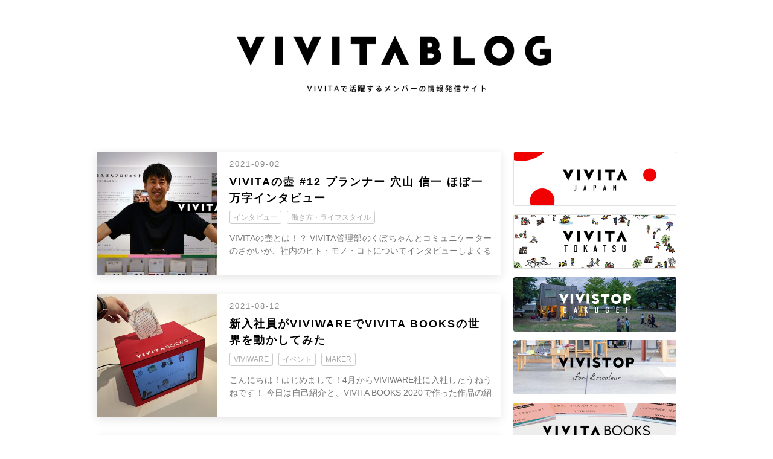

--- FILE ---
content_type: text/html; charset=utf-8
request_url: https://blog.vivita.io/?page=1631235103
body_size: 12769
content:
<!DOCTYPE html>
<html
  lang="ja"

data-admin-domain="//blog.hatena.ne.jp"
data-admin-origin="https://blog.hatena.ne.jp"
data-author="vivita-blog"
data-avail-langs="ja en"
data-blog="vivita-blog.hatenablog.com"
data-blog-host="vivita-blog.hatenablog.com"
data-blog-is-public="1"
data-blog-name="VIVITABLOG"
data-blog-owner="vivita-blog"
data-blog-show-ads=""
data-blog-show-sleeping-ads=""
data-blog-uri="https://blog.vivita.io/"
data-blog-uuid="17391345971625854925"
data-blogs-uri-base="https://blog.vivita.io"
data-brand="pro"
data-data-layer="{&quot;hatenablog&quot;:{&quot;admin&quot;:{},&quot;analytics&quot;:{&quot;brand_property_id&quot;:&quot;&quot;,&quot;measurement_id&quot;:&quot;&quot;,&quot;non_sampling_property_id&quot;:&quot;&quot;,&quot;property_id&quot;:&quot;UA-90560081-5&quot;,&quot;separated_property_id&quot;:&quot;UA-29716941-19&quot;},&quot;blog&quot;:{&quot;blog_id&quot;:&quot;17391345971625854925&quot;,&quot;content_seems_japanese&quot;:&quot;true&quot;,&quot;disable_ads&quot;:&quot;custom_domain&quot;,&quot;enable_ads&quot;:&quot;false&quot;,&quot;enable_keyword_link&quot;:&quot;false&quot;,&quot;entry_show_footer_related_entries&quot;:&quot;false&quot;,&quot;force_pc_view&quot;:&quot;false&quot;,&quot;is_public&quot;:&quot;true&quot;,&quot;is_responsive_view&quot;:&quot;false&quot;,&quot;is_sleeping&quot;:&quot;true&quot;,&quot;lang&quot;:&quot;ja&quot;,&quot;name&quot;:&quot;VIVITABLOG&quot;,&quot;owner_name&quot;:&quot;vivita-blog&quot;,&quot;uri&quot;:&quot;https://blog.vivita.io/&quot;},&quot;brand&quot;:&quot;pro&quot;,&quot;page_id&quot;:&quot;index&quot;,&quot;permalink_entry&quot;:null,&quot;pro&quot;:&quot;pro&quot;,&quot;router_type&quot;:&quot;blogs&quot;}}"
data-device="pc"
data-dont-recommend-pro="false"
data-global-domain="https://hatena.blog"
data-globalheader-color="b"
data-globalheader-type="pc"
data-has-touch-view="1"
data-help-url="https://help.hatenablog.com"
data-hide-header="1"
data-page="index"
data-parts-domain="https://hatenablog-parts.com"
data-plus-available="1"
data-pro="true"
data-router-type="blogs"
data-sentry-dsn="https://03a33e4781a24cf2885099fed222b56d@sentry.io/1195218"
data-sentry-environment="production"
data-sentry-sample-rate="0.1"
data-static-domain="https://cdn.blog.st-hatena.com"
data-version="bf9b33cb6c06fe563d48131cfbdaa7"




  data-initial-state="{}"

  >
  <head prefix="og: http://ogp.me/ns# fb: http://ogp.me/ns/fb#">

  

  

  


  
  <meta name="Hatena::Bookmark" content="nocomment"/>


  <meta name="robots" content="max-image-preview:large" />


  <meta charset="utf-8"/>
  <meta http-equiv="X-UA-Compatible" content="IE=7; IE=9; IE=10; IE=11" />
  <title>VIVITABLOG</title>

  
  <link rel="canonical" href="https://blog.vivita.io/"/>



  

<meta itemprop="name" content="VIVITABLOG"/>

  <meta itemprop="image" content="https://cdn.user.blog.st-hatena.com/default_entry_og_image/101559849/1521429506354769"/>


  <meta property="og:title" content="VIVITABLOG"/>
<meta property="og:type" content="blog"/>
  <meta property="og:url" content="https://blog.vivita.io/"/>

  
  
  
  <meta property="og:image" content="https://cdn.image.st-hatena.com/image/scale/bc5e61936733818eccbad97d436792d4ceaa14fb/backend=imagemagick;enlarge=0;height=1000;version=1;width=1200/https%3A%2F%2Fcdn.user.blog.st-hatena.com%2Fdefault_entry_og_image%2F101559849%2F1521429506354769"/>

<meta property="og:image:alt" content="VIVITABLOG"/>
  <meta property="og:description" content="VIVITAで活躍するメンバーの情報発信サイト" />
<meta property="og:site_name" content="VIVITABLOG"/>

      <meta name="twitter:card"  content="summary_large_image" />
    <meta name="twitter:image" content="https://cdn.user.blog.st-hatena.com/default_entry_og_image/101559849/1521429506354769" />  <meta name="twitter:title" content="VIVITABLOG" />  <meta name="twitter:description" content="VIVITAで活躍するメンバーの情報発信サイト" />  <meta name="twitter:app:name:iphone" content="はてなブログアプリ" />
  <meta name="twitter:app:id:iphone" content="583299321" />
  <meta name="twitter:app:url:iphone" content="hatenablog:///open?uri=https%3A%2F%2Fblog.vivita.io%2F%3Fpage%3D1631235103" />
  
    <meta name="description" content="VIVITA で活躍するメンバーの情報発信サイト。VIVITA の活動報告だけでなく、メンバーそれぞれの小さな発見やディープなノウハウなど幅広くお伝えします。" />


  
<script
  id="embed-gtm-data-layer-loader"
  data-data-layer-page-specific=""
>
(function() {
  function loadDataLayer(elem, attrName) {
    if (!elem) { return {}; }
    var json = elem.getAttribute(attrName);
    if (!json) { return {}; }
    return JSON.parse(json);
  }

  var globalVariables = loadDataLayer(
    document.documentElement,
    'data-data-layer'
  );
  var pageSpecificVariables = loadDataLayer(
    document.getElementById('embed-gtm-data-layer-loader'),
    'data-data-layer-page-specific'
  );

  var variables = [globalVariables, pageSpecificVariables];

  if (!window.dataLayer) {
    window.dataLayer = [];
  }

  for (var i = 0; i < variables.length; i++) {
    window.dataLayer.push(variables[i]);
  }
})();
</script>

<!-- Google Tag Manager -->
<script>(function(w,d,s,l,i){w[l]=w[l]||[];w[l].push({'gtm.start':
new Date().getTime(),event:'gtm.js'});var f=d.getElementsByTagName(s)[0],
j=d.createElement(s),dl=l!='dataLayer'?'&l='+l:'';j.async=true;j.src=
'https://www.googletagmanager.com/gtm.js?id='+i+dl;f.parentNode.insertBefore(j,f);
})(window,document,'script','dataLayer','GTM-P4CXTW');</script>
<!-- End Google Tag Manager -->











  <link rel="shortcut icon" href="https://blog.vivita.io/icon/favicon">
<link rel="apple-touch-icon" href="https://blog.vivita.io/icon/touch">
<link rel="icon" sizes="192x192" href="https://blog.vivita.io/icon/link">

  

<link rel="alternate" type="application/atom+xml" title="Atom" href="https://blog.vivita.io/feed"/>
<link rel="alternate" type="application/rss+xml" title="RSS2.0" href="https://blog.vivita.io/rss"/>

  
  
  <link rel="author" href="http://www.hatena.ne.jp/vivita-blog/">


  

  
      <link rel="preload" href="https://cdn-ak.f.st-hatena.com/images/fotolife/v/vivita-blog/20180323/20180323123101.png" as="image"/>
      <link rel="preload" href="https://cdn.image.st-hatena.com/image/scale/f5915b4bc8234cbd171a599873d43c6bb86e43aa/backend=imagemagick;height=500;quality=80;version=1;width=500/https%3A%2F%2Fcdn-ak.f.st-hatena.com%2Fimages%2Ffotolife%2Fs%2Fsal0329%2F20210901%2F20210901141143.jpg" as="image"/>


  
    
<link rel="stylesheet" type="text/css" href="https://cdn.blog.st-hatena.com/css/blog.css?version=bf9b33cb6c06fe563d48131cfbdaa7"/>

    
  <link rel="stylesheet" type="text/css" href="https://usercss.blog.st-hatena.com/blog_style/17391345971625854925/99087107dfd7a9980e62b9a2a75da20ce01cec22"/>
  
  

  

  
<script> </script>

  
<style>
  div#google_afc_user,
  div.google-afc-user-container,
  div.google_afc_image,
  div.google_afc_blocklink {
      display: block !important;
  }
</style>


  

  
    <script type="application/ld+json">{"@context":"https://schema.org","@type":"WebSite","name":"VIVITABLOG","url":"https://blog.vivita.io/"}</script>

  

  <script type="text/javascript" src="//ajax.googleapis.com/ajax/libs/jquery/1.10.2/jquery.min.js"></script>
<script language="JavaScript">
$(document).ready( function () {
   $("a[href^='http']:not([href*='" + location.hostname + "'])").attr('target', '_blank');
})
</script>

  

</head>

  <body class="page-index header-image-only page-archive globalheader-off globalheader-ng-enabled">
    

<div id="globalheader-container"
  data-brand="hatenablog"
  style="display: none"
  >
  <iframe id="globalheader" height="37" frameborder="0" allowTransparency="true"></iframe>
</div>


  
  
  

  <div id="container">
    <div id="container-inner">
      <header id="blog-title" data-brand="hatenablog">
  <div id="blog-title-inner" style="background-image: url('https://cdn-ak.f.st-hatena.com/images/fotolife/v/vivita-blog/20180323/20180323123101.png'); background-position: center -3px;">
    <div id="blog-title-content">
      <h1 id="title"><a href="https://blog.vivita.io/">VIVITABLOG</a></h1>
      
        <h2 id="blog-description">VIVITAで活躍するメンバーの情報発信サイト</h2>
      
    </div>
  </div>
</header>

      

      
      




<div id="content" class="hfeed"
  
  >
  <div id="content-inner">
    <div id="wrapper">
      <div id="main">
        <div id="main-inner">
          

          



          
  
  <!-- google_ad_section_start -->
  <!-- rakuten_ad_target_begin -->
  
  
  

  
    

    <div class="archive-entries">
  

  
    
      
        <section class="archive-entry test-archive-entry autopagerize_page_element" data-uuid="26006613803561123">
<div class="archive-entry-header">
  <div class="date archive-date">
    <a href="https://blog.vivita.io/archive/2021/09/02" rel="nofollow">
      <time datetime="2021-09-02" title="2021-09-02">
        <span class="date-year">2021</span><span class="hyphen">-</span><span class="date-month">09</span><span class="hyphen">-</span><span class="date-day">02</span>
      </time>
    </a>
  </div>

  <h1 class="entry-title">
    <a class="entry-title-link" href="https://blog.vivita.io/entry/2021/09/02/103342">VIVITAの壺 #12 プランナー 穴山 信一 ほぼ一万字インタビュー</a>
    
    
  </h1>
</div>


  <div class="categories">
    
      <a href="https://blog.vivita.io/archive/category/%E3%82%A4%E3%83%B3%E3%82%BF%E3%83%93%E3%83%A5%E3%83%BC" class="archive-category-link category-インタビュー">インタビュー</a>
    
      <a href="https://blog.vivita.io/archive/category/%E5%83%8D%E3%81%8D%E6%96%B9%E3%83%BB%E3%83%A9%E3%82%A4%E3%83%95%E3%82%B9%E3%82%BF%E3%82%A4%E3%83%AB" class="archive-category-link category-働き方・ライフスタイル">働き方・ライフスタイル</a>
    
  </div>


  <a href="https://blog.vivita.io/entry/2021/09/02/103342" class="entry-thumb-link">
    <div class="entry-thumb" style="background-image: url('https://cdn.image.st-hatena.com/image/scale/f5915b4bc8234cbd171a599873d43c6bb86e43aa/backend=imagemagick;height=500;quality=80;version=1;width=500/https%3A%2F%2Fcdn-ak.f.st-hatena.com%2Fimages%2Ffotolife%2Fs%2Fsal0329%2F20210901%2F20210901141143.jpg');">
    </div>
  </a>
<div class="archive-entry-body">
  <p class="entry-description">
    
      VIVITAの壺とは！？ VIVITA管理部のくぼちゃんとコミュニケーターのさかいが、社内のヒト・モノ・コトについてインタビューしまくるコーナーです。VIVITAの魅力をみなさまにお伝えすべく、どこまでも食い下がり核心に迫ります。 仕事って何だろう？ 心がざわ…
    
  </p>

  
    <div class="archive-entry-tags-wrapper">
  <div class="archive-entry-tags">  </div>
</div>

  

  <span class="social-buttons">
    
    
      <a href="https://b.hatena.ne.jp/entry/s/blog.vivita.io/entry/2021/09/02/103342" class="bookmark-widget-counter">
        <img src="https://b.hatena.ne.jp/entry/image/https://blog.vivita.io/entry/2021/09/02/103342" alt="はてなブックマーク - VIVITAの壺 #12 プランナー 穴山 信一 ほぼ一万字インタビュー" />
      </a>
    

    <span
      class="star-container"
      data-hatena-star-container
      data-hatena-star-url="https://blog.vivita.io/entry/2021/09/02/103342"
      data-hatena-star-title="VIVITAの壺 #12 プランナー 穴山 信一 ほぼ一万字インタビュー"
      data-hatena-star-variant="profile-icon"
      data-hatena-star-profile-url-template="https://blog.hatena.ne.jp/{username}/"
    ></span>
  </span>
</div>
</section>

      
      
    
  
    
      
        <section class="archive-entry test-archive-entry autopagerize_page_element" data-uuid="26006613796146186">
<div class="archive-entry-header">
  <div class="date archive-date">
    <a href="https://blog.vivita.io/archive/2021/08/12" rel="nofollow">
      <time datetime="2021-08-12" title="2021-08-12">
        <span class="date-year">2021</span><span class="hyphen">-</span><span class="date-month">08</span><span class="hyphen">-</span><span class="date-day">12</span>
      </time>
    </a>
  </div>

  <h1 class="entry-title">
    <a class="entry-title-link" href="https://blog.vivita.io/entry/2021/08/12/110229">新入社員がVIVIWAREでVIVITA BOOKSの世界を動かしてみた</a>
    
    
  </h1>
</div>


  <div class="categories">
    
      <a href="https://blog.vivita.io/archive/category/VIVIWARE" class="archive-category-link category-VIVIWARE">VIVIWARE</a>
    
      <a href="https://blog.vivita.io/archive/category/%E3%82%A4%E3%83%99%E3%83%B3%E3%83%88" class="archive-category-link category-イベント">イベント</a>
    
      <a href="https://blog.vivita.io/archive/category/MAKER" class="archive-category-link category-MAKER">MAKER</a>
    
  </div>


  <a href="https://blog.vivita.io/entry/2021/08/12/110229" class="entry-thumb-link">
    <div class="entry-thumb" style="background-image: url('https://cdn.image.st-hatena.com/image/scale/4020f4ab011e965980baba6c09cdcd209943af50/backend=imagemagick;height=500;quality=80;version=1;width=500/https%3A%2F%2Fcdn-ak.f.st-hatena.com%2Fimages%2Ffotolife%2Fs%2Fsal0329%2F20210811%2F20210811133843.jpg');">
    </div>
  </a>
<div class="archive-entry-body">
  <p class="entry-description">
    
      こんにちは！はじめまして！4月からVIVIWARE社に入社したうねうねです！ 今日は自己紹介と、VIVITA BOOKS 2020で作った作品の紹介をしたいと思います！ 自己紹介 入社前は神戸芸術工科大学の修士課程で、絵画とスクライビング（絵画技法を用いた対話の記録手…
    
  </p>

  
    <div class="archive-entry-tags-wrapper">
  <div class="archive-entry-tags">  </div>
</div>

  

  <span class="social-buttons">
    
    
      <a href="https://b.hatena.ne.jp/entry/s/blog.vivita.io/entry/2021/08/12/110229" class="bookmark-widget-counter">
        <img src="https://b.hatena.ne.jp/entry/image/https://blog.vivita.io/entry/2021/08/12/110229" alt="はてなブックマーク - 新入社員がVIVIWAREでVIVITA BOOKSの世界を動かしてみた" />
      </a>
    

    <span
      class="star-container"
      data-hatena-star-container
      data-hatena-star-url="https://blog.vivita.io/entry/2021/08/12/110229"
      data-hatena-star-title="新入社員がVIVIWAREでVIVITA BOOKSの世界を動かしてみた"
      data-hatena-star-variant="profile-icon"
      data-hatena-star-profile-url-template="https://blog.hatena.ne.jp/{username}/"
    ></span>
  </span>
</div>
</section>

      
      
    
  
    
      
        <section class="archive-entry test-archive-entry autopagerize_page_element" data-uuid="26006613791369404">
<div class="archive-entry-header">
  <div class="date archive-date">
    <a href="https://blog.vivita.io/archive/2021/07/28" rel="nofollow">
      <time datetime="2021-07-28" title="2021-07-28">
        <span class="date-year">2021</span><span class="hyphen">-</span><span class="date-month">07</span><span class="hyphen">-</span><span class="date-day">28</span>
      </time>
    </a>
  </div>

  <h1 class="entry-title">
    <a class="entry-title-link" href="https://blog.vivita.io/entry/2021/07/28/114314">VIVIWARE Cellの製品版をリリースしました！</a>
    
    
  </h1>
</div>


  <div class="categories">
    
      <a href="https://blog.vivita.io/archive/category/VIVIWARE" class="archive-category-link category-VIVIWARE">VIVIWARE</a>
    
  </div>


  <a href="https://blog.vivita.io/entry/2021/07/28/114314" class="entry-thumb-link">
    <div class="entry-thumb" style="background-image: url('https://cdn.image.st-hatena.com/image/scale/e5dc44740bc5b79b04a8156b995e84d9b9105ce4/backend=imagemagick;height=500;quality=80;version=1;width=500/https%3A%2F%2Fcdn-ak.f.st-hatena.com%2Fimages%2Ffotolife%2Fs%2Fshozaburo%2F20210728%2F20210728111215.jpg');">
    </div>
  </a>
<div class="archive-entry-body">
  <p class="entry-description">
    
      VIVIWARE株式会社 代表の嶋田です。 以前の記事でも簡単にお伝えしていましたが、ついにVIVIWARE Cellの製品版をリリースすることになりました。 これは、誰もが「世界は変えられる」という実感を持てるような社会の実現、のための最初の一歩です。 （ですが…
    
  </p>

  
    <div class="archive-entry-tags-wrapper">
  <div class="archive-entry-tags">  </div>
</div>

  

  <span class="social-buttons">
    
    
      <a href="https://b.hatena.ne.jp/entry/s/blog.vivita.io/entry/2021/07/28/114314" class="bookmark-widget-counter">
        <img src="https://b.hatena.ne.jp/entry/image/https://blog.vivita.io/entry/2021/07/28/114314" alt="はてなブックマーク - VIVIWARE Cellの製品版をリリースしました！" />
      </a>
    

    <span
      class="star-container"
      data-hatena-star-container
      data-hatena-star-url="https://blog.vivita.io/entry/2021/07/28/114314"
      data-hatena-star-title="VIVIWARE Cellの製品版をリリースしました！"
      data-hatena-star-variant="profile-icon"
      data-hatena-star-profile-url-template="https://blog.hatena.ne.jp/{username}/"
    ></span>
  </span>
</div>
</section>

      
      
    
  
    
      
        <section class="archive-entry test-archive-entry autopagerize_page_element" data-uuid="26006613788206892">
<div class="archive-entry-header">
  <div class="date archive-date">
    <a href="https://blog.vivita.io/archive/2021/07/19" rel="nofollow">
      <time datetime="2021-07-19" title="2021-07-19">
        <span class="date-year">2021</span><span class="hyphen">-</span><span class="date-month">07</span><span class="hyphen">-</span><span class="date-day">19</span>
      </time>
    </a>
  </div>

  <h1 class="entry-title">
    <a class="entry-title-link" href="https://blog.vivita.io/entry/2021/07/19/223528">アクアテラスラボ WEBサイトのこと</a>
    
    
  </h1>
</div>


  <div class="categories">
    
      <a href="https://blog.vivita.io/archive/category/%E3%83%84%E3%83%BC%E3%83%AB%E3%83%BB%E3%83%8E%E3%82%A6%E3%83%8F%E3%82%A6" class="archive-category-link category-ツール・ノウハウ">ツール・ノウハウ</a>
    
  </div>


  <a href="https://blog.vivita.io/entry/2021/07/19/223528" class="entry-thumb-link">
    <div class="entry-thumb" style="background-image: url('https://cdn.image.st-hatena.com/image/scale/65704df17835278043db6fbdd86fd0f7fa000a95/backend=imagemagick;height=500;quality=80;version=1;width=500/https%3A%2F%2Fcdn-ak.f.st-hatena.com%2Fimages%2Ffotolife%2Fv%2Fvivita-blog%2F20210719%2F20210719222247.png');">
    </div>
  </a>
<div class="archive-entry-body">
  <p class="entry-description">
    
      こんにちは、さとうももこです。 みなさん、最近どきどきしましたか？何にどきどきしましたか？ 私は、こちらです。 いやあ、おもしろい。見た瞬間に胸高鳴る。緊急速報ってなんなの。謎の魚って？イカダ、２週間前までは浮いてたのに！ これらの写真はアク…
    
  </p>

  
    <div class="archive-entry-tags-wrapper">
  <div class="archive-entry-tags">  </div>
</div>

  

  <span class="social-buttons">
    
    
      <a href="https://b.hatena.ne.jp/entry/s/blog.vivita.io/entry/2021/07/19/223528" class="bookmark-widget-counter">
        <img src="https://b.hatena.ne.jp/entry/image/https://blog.vivita.io/entry/2021/07/19/223528" alt="はてなブックマーク - アクアテラスラボ WEBサイトのこと" />
      </a>
    

    <span
      class="star-container"
      data-hatena-star-container
      data-hatena-star-url="https://blog.vivita.io/entry/2021/07/19/223528"
      data-hatena-star-title="アクアテラスラボ WEBサイトのこと"
      data-hatena-star-variant="profile-icon"
      data-hatena-star-profile-url-template="https://blog.hatena.ne.jp/{username}/"
    ></span>
  </span>
</div>
</section>

      
      
    
  
    
      
        <section class="archive-entry test-archive-entry autopagerize_page_element" data-uuid="26006613773971372">
<div class="archive-entry-header">
  <div class="date archive-date">
    <a href="https://blog.vivita.io/archive/2021/06/22" rel="nofollow">
      <time datetime="2021-06-22" title="2021-06-22">
        <span class="date-year">2021</span><span class="hyphen">-</span><span class="date-month">06</span><span class="hyphen">-</span><span class="date-day">22</span>
      </time>
    </a>
  </div>

  <h1 class="entry-title">
    <a class="entry-title-link" href="https://blog.vivita.io/entry/2021/06/22/100111">入社してからフルリモートで1年が経ちました</a>
    
    
  </h1>
</div>


  <div class="categories">
    
      <a href="https://blog.vivita.io/archive/category/%E5%83%8D%E3%81%8D%E6%96%B9%E3%83%BB%E3%83%A9%E3%82%A4%E3%83%95%E3%82%B9%E3%82%BF%E3%82%A4%E3%83%AB" class="archive-category-link category-働き方・ライフスタイル">働き方・ライフスタイル</a>
    
  </div>


  <a href="https://blog.vivita.io/entry/2021/06/22/100111" class="entry-thumb-link">
    <div class="entry-thumb" style="background-image: url('https://cdn.image.st-hatena.com/image/scale/9ebd3e857ebc4cd8a5aa888467f24c8041a2c48d/backend=imagemagick;height=500;quality=80;version=1;width=500/https%3A%2F%2Fcdn-ak.f.st-hatena.com%2Fimages%2Ffotolife%2Fh%2Fharu2036%2F20210618%2F20210618162931.jpg');">
    </div>
  </a>
<div class="archive-entry-body">
  <p class="entry-description">
    
      おひさしぶりです。VIVIWAREでソフトウェアエンジニアをしている中島です。 VIVITABLOGには入社直後に記事を寄稿したっきりなのですが、そこから1年間ほぼフルリモートで働いて感じた課題や、それに対して起こしてみたアクションについて書いていってみよう…
    
  </p>

  
    <div class="archive-entry-tags-wrapper">
  <div class="archive-entry-tags">  </div>
</div>

  

  <span class="social-buttons">
    
    
      <a href="https://b.hatena.ne.jp/entry/s/blog.vivita.io/entry/2021/06/22/100111" class="bookmark-widget-counter">
        <img src="https://b.hatena.ne.jp/entry/image/https://blog.vivita.io/entry/2021/06/22/100111" alt="はてなブックマーク - 入社してからフルリモートで1年が経ちました" />
      </a>
    

    <span
      class="star-container"
      data-hatena-star-container
      data-hatena-star-url="https://blog.vivita.io/entry/2021/06/22/100111"
      data-hatena-star-title="入社してからフルリモートで1年が経ちました"
      data-hatena-star-variant="profile-icon"
      data-hatena-star-profile-url-template="https://blog.hatena.ne.jp/{username}/"
    ></span>
  </span>
</div>
</section>

      
      
    
  
    
      
        <section class="archive-entry test-archive-entry autopagerize_page_element" data-uuid="26006613764903200">
<div class="archive-entry-header">
  <div class="date archive-date">
    <a href="https://blog.vivita.io/archive/2021/06/01" rel="nofollow">
      <time datetime="2021-06-01" title="2021-06-01">
        <span class="date-year">2021</span><span class="hyphen">-</span><span class="date-month">06</span><span class="hyphen">-</span><span class="date-day">01</span>
      </time>
    </a>
  </div>

  <h1 class="entry-title">
    <a class="entry-title-link" href="https://blog.vivita.io/entry/2021/06/01/085055">VIVIWARE株式会社、始動します！</a>
    
    
  </h1>
</div>


  <div class="categories">
    
      <a href="https://blog.vivita.io/archive/category/VIVIWARE" class="archive-category-link category-VIVIWARE">VIVIWARE</a>
    
  </div>


  <a href="https://blog.vivita.io/entry/2021/06/01/085055" class="entry-thumb-link">
    <div class="entry-thumb" style="background-image: url('https://cdn.image.st-hatena.com/image/scale/de758d0795c4ba83fac5abd62ced3111d50fe96c/backend=imagemagick;height=500;quality=80;version=1;width=500/https%3A%2F%2Fcdn-ak.f.st-hatena.com%2Fimages%2Ffotolife%2Fs%2Fshozaburo%2F20210531%2F20210531174555.jpg');">
    </div>
  </a>
<div class="archive-entry-body">
  <p class="entry-description">
    
      こんにちは、いつもハードウェアの記事を書いている嶋田です。 唐突ですが、先月4月末をもってツール開発をしているVIVIWAREプロジェクトがVIVITAから分社し、VIVIWARE株式会社として独立、始動しました。 VIVIWARE株式会社は、私こと嶋田翔三郎と、VIVITAの…
    
  </p>

  
    <div class="archive-entry-tags-wrapper">
  <div class="archive-entry-tags">  </div>
</div>

  

  <span class="social-buttons">
    
    
      <a href="https://b.hatena.ne.jp/entry/s/blog.vivita.io/entry/2021/06/01/085055" class="bookmark-widget-counter">
        <img src="https://b.hatena.ne.jp/entry/image/https://blog.vivita.io/entry/2021/06/01/085055" alt="はてなブックマーク - VIVIWARE株式会社、始動します！" />
      </a>
    

    <span
      class="star-container"
      data-hatena-star-container
      data-hatena-star-url="https://blog.vivita.io/entry/2021/06/01/085055"
      data-hatena-star-title="VIVIWARE株式会社、始動します！"
      data-hatena-star-variant="profile-icon"
      data-hatena-star-profile-url-template="https://blog.hatena.ne.jp/{username}/"
    ></span>
  </span>
</div>
</section>

      
      
    
  
    
      
        <section class="archive-entry test-archive-entry autopagerize_page_element" data-uuid="26006613765710360">
<div class="archive-entry-header">
  <div class="date archive-date">
    <a href="https://blog.vivita.io/archive/2021/05/25" rel="nofollow">
      <time datetime="2021-05-25" title="2021-05-25">
        <span class="date-year">2021</span><span class="hyphen">-</span><span class="date-month">05</span><span class="hyphen">-</span><span class="date-day">25</span>
      </time>
    </a>
  </div>

  <h1 class="entry-title">
    <a class="entry-title-link" href="https://blog.vivita.io/entry/2021/05/25/083819">デザイナーのための要点解説。Reactで作るシンプルなスライドショーコンポーネント。</a>
    
    
  </h1>
</div>


  <div class="categories">
    
      <a href="https://blog.vivita.io/archive/category/%E3%83%97%E3%83%AD%E3%82%B0%E3%83%A9%E3%83%9F%E3%83%B3%E3%82%B0" class="archive-category-link category-プログラミング">プログラミング</a>
    
      <a href="https://blog.vivita.io/archive/category/%E3%83%84%E3%83%BC%E3%83%AB%E3%83%BB%E3%83%8E%E3%82%A6%E3%83%8F%E3%82%A6" class="archive-category-link category-ツール・ノウハウ">ツール・ノウハウ</a>
    
      <a href="https://blog.vivita.io/archive/category/%E3%83%87%E3%82%B6%E3%82%A4%E3%83%B3" class="archive-category-link category-デザイン">デザイン</a>
    
  </div>


  <a href="https://blog.vivita.io/entry/2021/05/25/083819" class="entry-thumb-link">
    <div class="entry-thumb" style="background-image: url('https://cdn.image.st-hatena.com/image/scale/2ccf7b0ba607aa2583f11df6e00c7666e517fc1d/backend=imagemagick;height=500;quality=80;version=1;width=500/https%3A%2F%2Fcdn-ak.f.st-hatena.com%2Fimages%2Ffotolife%2Fi%2Fimatomix%2F20210520%2F20210520172733.png');">
    </div>
  </a>
<div class="archive-entry-body">
  <p class="entry-description">
    
      こんにちは、こんなの↑を作ってるデザイナーの@imatomixです。しかし世の中人材難、、、なかなかエンジニアチームが増員してくれないので、今日もコードを書いています。 どうしても採れないなら、中でコードを書ける人を増やすしかないですよね。。。そんな…
    
  </p>

  
    <div class="archive-entry-tags-wrapper">
  <div class="archive-entry-tags">  </div>
</div>

  

  <span class="social-buttons">
    
    
      <a href="https://b.hatena.ne.jp/entry/s/blog.vivita.io/entry/2021/05/25/083819" class="bookmark-widget-counter">
        <img src="https://b.hatena.ne.jp/entry/image/https://blog.vivita.io/entry/2021/05/25/083819" alt="はてなブックマーク - デザイナーのための要点解説。Reactで作るシンプルなスライドショーコンポーネント。" />
      </a>
    

    <span
      class="star-container"
      data-hatena-star-container
      data-hatena-star-url="https://blog.vivita.io/entry/2021/05/25/083819"
      data-hatena-star-title="デザイナーのための要点解説。Reactで作るシンプルなスライドショーコンポーネント。"
      data-hatena-star-variant="profile-icon"
      data-hatena-star-profile-url-template="https://blog.hatena.ne.jp/{username}/"
    ></span>
  </span>
</div>
</section>

      
      
    
  
    
      
        <section class="archive-entry test-archive-entry autopagerize_page_element" data-uuid="26006613719326572">
<div class="archive-entry-header">
  <div class="date archive-date">
    <a href="https://blog.vivita.io/archive/2021/04/23" rel="nofollow">
      <time datetime="2021-04-23" title="2021-04-23">
        <span class="date-year">2021</span><span class="hyphen">-</span><span class="date-month">04</span><span class="hyphen">-</span><span class="date-day">23</span>
      </time>
    </a>
  </div>

  <h1 class="entry-title">
    <a class="entry-title-link" href="https://blog.vivita.io/entry/2021/04/23/092600">Land Yachtによる自動運転への道</a>
    
    
  </h1>
</div>


  <div class="categories">
    
      <a href="https://blog.vivita.io/archive/category/MAKER" class="archive-category-link category-MAKER">MAKER</a>
    
  </div>


  <a href="https://blog.vivita.io/entry/2021/04/23/092600" class="entry-thumb-link">
    <div class="entry-thumb" style="background-image: url('https://cdn.image.st-hatena.com/image/scale/c40a94564089008b55eb2150bd8665323486a020/backend=imagemagick;height=500;quality=80;version=1;width=500/https%3A%2F%2Fcdn-ak.f.st-hatena.com%2Fimages%2Ffotolife%2Fh%2Fhnii1970%2F20210310%2F20210310164833.jpg');">
    </div>
  </a>
<div class="archive-entry-body">
  <p class="entry-description">
    
      VIVITAの新居です。 今回もちょっとだけ自動運転してみようと挑戦した結果を紹介します。 今度はLand Yachtです。Land Yachtとはその名の通り、地上を走るヨットです。モーターなしで風の力だけで走ることができます。 改造した点が安全かどうか検証したわけ…
    
  </p>

  
    <div class="archive-entry-tags-wrapper">
  <div class="archive-entry-tags">
      <span class="archive-entry-tag">
        <a href="https://d.hatena.ne.jp/keyword/ardupilot" class="archive-entry-tag-link">
          
          
          <span class="archive-entry-tag-icon">#</span><span class="archive-entry-tag-label">ardupilot</span>
        </a>
      </span>
    
      <span class="archive-entry-tag">
        <a href="https://d.hatena.ne.jp/keyword/FC-10" class="archive-entry-tag-link">
          
          
          <span class="archive-entry-tag-icon">#</span><span class="archive-entry-tag-label">FC-10</span>
        </a>
      </span>
    
      <span class="archive-entry-tag">
        <a href="https://d.hatena.ne.jp/keyword/%E3%83%A9%E3%82%B8%E3%82%B3%E3%83%B3" class="archive-entry-tag-link">
          
          
          <span class="archive-entry-tag-icon">#</span><span class="archive-entry-tag-label">ラジコン</span>
        </a>
      </span>
      </div>
</div>

  

  <span class="social-buttons">
    
    
      <a href="https://b.hatena.ne.jp/entry/s/blog.vivita.io/entry/2021/04/23/092600" class="bookmark-widget-counter">
        <img src="https://b.hatena.ne.jp/entry/image/https://blog.vivita.io/entry/2021/04/23/092600" alt="はてなブックマーク - Land Yachtによる自動運転への道" />
      </a>
    

    <span
      class="star-container"
      data-hatena-star-container
      data-hatena-star-url="https://blog.vivita.io/entry/2021/04/23/092600"
      data-hatena-star-title="Land Yachtによる自動運転への道"
      data-hatena-star-variant="profile-icon"
      data-hatena-star-profile-url-template="https://blog.hatena.ne.jp/{username}/"
    ></span>
  </span>
</div>
</section>

      
      
    
  
    
      
        <section class="archive-entry test-archive-entry autopagerize_page_element" data-uuid="26006613701607802">
<div class="archive-entry-header">
  <div class="date archive-date">
    <a href="https://blog.vivita.io/archive/2021/04/01" rel="nofollow">
      <time datetime="2021-04-01" title="2021-04-01">
        <span class="date-year">2021</span><span class="hyphen">-</span><span class="date-month">04</span><span class="hyphen">-</span><span class="date-day">01</span>
      </time>
    </a>
  </div>

  <h1 class="entry-title">
    <a class="entry-title-link" href="https://blog.vivita.io/entry/2021/04/01/070000">【2021年】Next.js に linter を設定する</a>
    
    
  </h1>
</div>


  <div class="categories">
    
      <a href="https://blog.vivita.io/archive/category/%E3%83%84%E3%83%BC%E3%83%AB%E3%83%BB%E3%83%8E%E3%82%A6%E3%83%8F%E3%82%A6" class="archive-category-link category-ツール・ノウハウ">ツール・ノウハウ</a>
    
      <a href="https://blog.vivita.io/archive/category/%E3%83%97%E3%83%AD%E3%82%B0%E3%83%A9%E3%83%9F%E3%83%B3%E3%82%B0" class="archive-category-link category-プログラミング">プログラミング</a>
    
  </div>


  <a href="https://blog.vivita.io/entry/2021/04/01/070000" class="entry-thumb-link">
    <div class="entry-thumb" style="background-image: url('https://cdn.image.st-hatena.com/image/scale/58bf0298619beec7b97b14f82af07dc6aab1b846/backend=imagemagick;height=500;quality=80;version=1;width=500/https%3A%2F%2Fcdn-ak.f.st-hatena.com%2Fimages%2Ffotolife%2Fv%2Fvivita-kamakama%2F20210310%2F20210310155830.png');">
    </div>
  </a>
<div class="archive-entry-body">
  <p class="entry-description">
    
      Next.js に linter を設定する VIVITA エンジニアの、かまかまです。 Next.js で linter を設定した時の手順を紹介します。 以前、ESLint と Prettier の共存設定とその根拠についてを参考に、linter の設定をしていました。(とても勉強になりました！) その…
    
  </p>

  
    <div class="archive-entry-tags-wrapper">
  <div class="archive-entry-tags">  </div>
</div>

  

  <span class="social-buttons">
    
    
      <a href="https://b.hatena.ne.jp/entry/s/blog.vivita.io/entry/2021/04/01/070000" class="bookmark-widget-counter">
        <img src="https://b.hatena.ne.jp/entry/image/https://blog.vivita.io/entry/2021/04/01/070000" alt="はてなブックマーク - 【2021年】Next.js に linter を設定する" />
      </a>
    

    <span
      class="star-container"
      data-hatena-star-container
      data-hatena-star-url="https://blog.vivita.io/entry/2021/04/01/070000"
      data-hatena-star-title="【2021年】Next.js に linter を設定する"
      data-hatena-star-variant="profile-icon"
      data-hatena-star-profile-url-template="https://blog.hatena.ne.jp/{username}/"
    ></span>
  </span>
</div>
</section>

      
      
    
  
    
      
        <section class="archive-entry test-archive-entry autopagerize_page_element" data-uuid="26006613696660154">
<div class="archive-entry-header">
  <div class="date archive-date">
    <a href="https://blog.vivita.io/archive/2021/03/02" rel="nofollow">
      <time datetime="2021-03-02" title="2021-03-02">
        <span class="date-year">2021</span><span class="hyphen">-</span><span class="date-month">03</span><span class="hyphen">-</span><span class="date-day">02</span>
      </time>
    </a>
  </div>

  <h1 class="entry-title">
    <a class="entry-title-link" href="https://blog.vivita.io/entry/2021/03/02/094321">VIVITAの学生インターン座談会#2〜2020年下半期を振り返ってみた</a>
    
    
  </h1>
</div>


  <div class="categories">
    
      <a href="https://blog.vivita.io/archive/category/%E3%82%A4%E3%83%B3%E3%82%BF%E3%83%93%E3%83%A5%E3%83%BC" class="archive-category-link category-インタビュー">インタビュー</a>
    
  </div>


  <a href="https://blog.vivita.io/entry/2021/03/02/094321" class="entry-thumb-link">
    <div class="entry-thumb" style="background-image: url('https://cdn.image.st-hatena.com/image/scale/390cd8554fd3efa3abe1ad2debe1aaf9f3517605/backend=imagemagick;height=500;quality=80;version=1;width=500/https%3A%2F%2Fcdn-ak.f.st-hatena.com%2Fimages%2Ffotolife%2Fs%2Fsal0329%2F20210226%2F20210226135541.jpg');">
    </div>
  </a>
<div class="archive-entry-body">
  <p class="entry-description">
    
      こんにちは。VIVITAインターンの柳（やなー）です。 先日のVIVITAの学生インターン座談会に引き続き、2回目となる半期を振り返る会を開催しました。今回集まってくれたのは、ぐっち、くみと僕の3名。今回もその様子をお届けします！ まずは自己紹介 モノの仕…
    
  </p>

  
    <div class="archive-entry-tags-wrapper">
  <div class="archive-entry-tags">  </div>
</div>

  

  <span class="social-buttons">
    
    
      <a href="https://b.hatena.ne.jp/entry/s/blog.vivita.io/entry/2021/03/02/094321" class="bookmark-widget-counter">
        <img src="https://b.hatena.ne.jp/entry/image/https://blog.vivita.io/entry/2021/03/02/094321" alt="はてなブックマーク - VIVITAの学生インターン座談会#2〜2020年下半期を振り返ってみた" />
      </a>
    

    <span
      class="star-container"
      data-hatena-star-container
      data-hatena-star-url="https://blog.vivita.io/entry/2021/03/02/094321"
      data-hatena-star-title="VIVITAの学生インターン座談会#2〜2020年下半期を振り返ってみた"
      data-hatena-star-variant="profile-icon"
      data-hatena-star-profile-url-template="https://blog.hatena.ne.jp/{username}/"
    ></span>
  </span>
</div>
</section>

      
      
    
  
    
      
        <section class="archive-entry test-archive-entry autopagerize_page_element" data-uuid="26006613695078629">
<div class="archive-entry-header">
  <div class="date archive-date">
    <a href="https://blog.vivita.io/archive/2021/02/25" rel="nofollow">
      <time datetime="2021-02-25" title="2021-02-25">
        <span class="date-year">2021</span><span class="hyphen">-</span><span class="date-month">02</span><span class="hyphen">-</span><span class="date-day">25</span>
      </time>
    </a>
  </div>

  <h1 class="entry-title">
    <a class="entry-title-link" href="https://blog.vivita.io/entry/2021/02/25/082848">VIVITAの壺 #11 プランナー 小寺 孝明 ほぼ一万字インタビュー</a>
    
    
  </h1>
</div>


  <div class="categories">
    
      <a href="https://blog.vivita.io/archive/category/%E3%82%A4%E3%83%B3%E3%82%BF%E3%83%93%E3%83%A5%E3%83%BC" class="archive-category-link category-インタビュー">インタビュー</a>
    
      <a href="https://blog.vivita.io/archive/category/%E5%83%8D%E3%81%8D%E6%96%B9%E3%83%BB%E3%83%A9%E3%82%A4%E3%83%95%E3%82%B9%E3%82%BF%E3%82%A4%E3%83%AB" class="archive-category-link category-働き方・ライフスタイル">働き方・ライフスタイル</a>
    
  </div>


  <a href="https://blog.vivita.io/entry/2021/02/25/082848" class="entry-thumb-link">
    <div class="entry-thumb" style="background-image: url('https://cdn.image.st-hatena.com/image/scale/5c6a4b19fb47248bd47790d75ee71c6d684d82d3/backend=imagemagick;height=500;quality=80;version=1;width=500/https%3A%2F%2Fcdn-ak.f.st-hatena.com%2Fimages%2Ffotolife%2Fs%2Fsal0329%2F20210222%2F20210222213714.jpg');">
    </div>
  </a>
<div class="archive-entry-body">
  <p class="entry-description">
    
      VIVITAの壺とは！？ VIVITA管理部のくぼちゃんとコミュニケーターのさかいが、社内のヒト・モノ・コトについてインタビューしまくるコーナーです。VIVITAの魅力をみなさまにお伝えすべく、どこまでも食い下がり核心に迫ります。 子どもの世界とつながる仕事 …
    
  </p>

  
    <div class="archive-entry-tags-wrapper">
  <div class="archive-entry-tags">  </div>
</div>

  

  <span class="social-buttons">
    
    
      <a href="https://b.hatena.ne.jp/entry/s/blog.vivita.io/entry/2021/02/25/082848" class="bookmark-widget-counter">
        <img src="https://b.hatena.ne.jp/entry/image/https://blog.vivita.io/entry/2021/02/25/082848" alt="はてなブックマーク - VIVITAの壺 #11 プランナー 小寺 孝明 ほぼ一万字インタビュー" />
      </a>
    

    <span
      class="star-container"
      data-hatena-star-container
      data-hatena-star-url="https://blog.vivita.io/entry/2021/02/25/082848"
      data-hatena-star-title="VIVITAの壺 #11 プランナー 小寺 孝明 ほぼ一万字インタビュー"
      data-hatena-star-variant="profile-icon"
      data-hatena-star-profile-url-template="https://blog.hatena.ne.jp/{username}/"
    ></span>
  </span>
</div>
</section>

      
      
    
  
    
      
        <section class="archive-entry test-archive-entry autopagerize_page_element" data-uuid="26006613686235204">
<div class="archive-entry-header">
  <div class="date archive-date">
    <a href="https://blog.vivita.io/archive/2021/02/04" rel="nofollow">
      <time datetime="2021-02-04" title="2021-02-04">
        <span class="date-year">2021</span><span class="hyphen">-</span><span class="date-month">02</span><span class="hyphen">-</span><span class="date-day">04</span>
      </time>
    </a>
  </div>

  <h1 class="entry-title">
    <a class="entry-title-link" href="https://blog.vivita.io/entry/2021/02/04/094350">年末年始の活動報告！2021年1月の VIVITA Junction を レポート！</a>
    
    
  </h1>
</div>


  <div class="categories">
    
      <a href="https://blog.vivita.io/archive/category/PR" class="archive-category-link category-PR">PR</a>
    
      <a href="https://blog.vivita.io/archive/category/%E3%82%A4%E3%83%99%E3%83%B3%E3%83%88" class="archive-category-link category-イベント">イベント</a>
    
  </div>


  <a href="https://blog.vivita.io/entry/2021/02/04/094350" class="entry-thumb-link">
    <div class="entry-thumb" style="background-image: url('https://cdn.image.st-hatena.com/image/scale/491823ae2ea25db6762ba7c3c5722e7bf2d03a93/backend=imagemagick;height=500;quality=80;version=1;width=500/https%3A%2F%2Fcdn-ak.f.st-hatena.com%2Fimages%2Ffotolife%2Fi%2Fimatomix%2F20210202%2F20210202230647.png');">
    </div>
  </a>
<div class="archive-entry-body">
  <p class="entry-description">
    
      こんにちは、@imatomix です。 日々それぞれの拠点で活動する VIVITA メンバーが集まり、進捗や知見を共有する社内カンファレンス「VIVITA Junction」。今回は1月末に開催された、2021年最初の VIVITA Junction をレポートします！ VIVISTOP mini 金沢 まず…
    
  </p>

  
    <div class="archive-entry-tags-wrapper">
  <div class="archive-entry-tags">  </div>
</div>

  

  <span class="social-buttons">
    
    
      <a href="https://b.hatena.ne.jp/entry/s/blog.vivita.io/entry/2021/02/04/094350" class="bookmark-widget-counter">
        <img src="https://b.hatena.ne.jp/entry/image/https://blog.vivita.io/entry/2021/02/04/094350" alt="はてなブックマーク - 年末年始の活動報告！2021年1月の VIVITA Junction を レポート！" />
      </a>
    

    <span
      class="star-container"
      data-hatena-star-container
      data-hatena-star-url="https://blog.vivita.io/entry/2021/02/04/094350"
      data-hatena-star-title="年末年始の活動報告！2021年1月の VIVITA Junction を レポート！"
      data-hatena-star-variant="profile-icon"
      data-hatena-star-profile-url-template="https://blog.hatena.ne.jp/{username}/"
    ></span>
  </span>
</div>
</section>

      
      
    
  

  
    </div>
  
  <!-- rakuten_ad_target_end -->
  <!-- google_ad_section_end -->
  

  
  <div class="pager autopagerize_insert_before">
    <span class="pager-next">
      <a href="https://blog.vivita.io/?page=1612399430" rel="next">次のページ</a>
    </span>
  </div>




        </div>
      </div>

      <aside id="box1">
  <div id="box1-inner">
  </div>
</aside>

    </div><!-- #wrapper -->

    
<aside id="box2">
  
  <div id="box2-inner">
    
      
<div class="hatena-module hatena-module-html">
    <div class="hatena-module-title">Link</div>
  <div class="hatena-module-body">
    <p>
<a href="https://vivita.jp"><img src="https://cdn-ak.f.st-hatena.com/images/fotolife/i/imatomix/20211105/20211105200723.jpg"></a>
</p>
<p>
<a href="https://note.com/vivita_tokatsu/"><img src="https://cdn-ak.f.st-hatena.com/images/fotolife/i/imatomix/20211108/20211108131150.jpg"></a>
</p>
<p>
<a href="https://note.com/gakugei_vivistop/" target="_blank"><img src="https://cdn-ak.f.st-hatena.com/images/fotolife/i/imatomix/20211108/20211108124808.jpg"></a>
</p>
<p>
<a href="https://note.com/vivistopbrico/" target="_blank"><img src="https://cdn-ak.f.st-hatena.com/images/fotolife/i/imatomix/20211108/20211108124018.jpg"></a>
</p>
<p>
<a href="https://note.com/vivitabooks2019/" target="_blank"><img src="https://cdn-ak.f.st-hatena.com/images/fotolife/i/imatomix/20211108/20211108124504.jpg"></a>
</p>
<p>
<a href="https://note.com/vivita_note/" target="_blank"><img src="https://cdn-ak.f.st-hatena.com/images/fotolife/i/imatomix/20211105/20211105195820.jpg"></a>
</p>
<p>
<a href="https://market.vivita.club/" target="_blank"><img src="https://cdn-ak.f.st-hatena.com/images/fotolife/i/imatomix/20211108/20211108132620.jpg"></a>
</p>

  </div>
</div>

    
      <div class="hatena-module hatena-module-search-box">
  <div class="hatena-module-title">
    検索
  </div>
  <div class="hatena-module-body">
    <form class="search-form" role="search" action="https://blog.vivita.io/search" method="get">
  <input type="text" name="q" class="search-module-input" value="" placeholder="記事を検索" required>
  <input type="submit" value="検索" class="search-module-button" />
</form>

  </div>
</div>

    
      

<div class="hatena-module hatena-module-profile">
  <div class="hatena-module-title">
    VIVITA JAPAN
  </div>
  <div class="hatena-module-body">
    

    

    

    

    
      <div class="hatena-follow-button-box btn-subscribe js-hatena-follow-button-box"
  
  >

  <a href="#" class="hatena-follow-button js-hatena-follow-button">
    <span class="subscribing">
      <span class="foreground">読者です</span>
      <span class="background">読者をやめる</span>
    </span>
    <span class="unsubscribing" data-track-name="profile-widget-subscribe-button" data-track-once>
      <span class="foreground">読者になる</span>
      <span class="background">読者になる</span>
    </span>
  </a>
  <div class="subscription-count-box js-subscription-count-box">
    <i></i>
    <u></u>
    <span class="subscription-count js-subscription-count">
    </span>
  </div>
</div>

    

    

    <div class="profile-about">
      <a href="https://blog.vivita.io/about">このブログについて</a>
    </div>

  </div>
</div>

    
      <div class="hatena-module hatena-module-recent-entries ">
  <div class="hatena-module-title">
    <a href="https://blog.vivita.io/archive">
      最新記事
    </a>
  </div>
  <div class="hatena-module-body">
    <ul class="recent-entries hatena-urllist urllist-with-thumbnails">
  
  
    
    <li class="urllist-item recent-entries-item">
      <div class="urllist-item-inner recent-entries-item-inner">
        
          
                      <a class="urllist-image-link recent-entries-image-link" href="https://blog.vivita.io/entry/2024/03/14/080000">
  <img alt="競技者から運営者へ！みんなで創り上げた VIVITA ROBOCON HAKATA 2024の舞台裏" src="https://cdn.image.st-hatena.com/image/square/571cffabd087a7917352cc121237fabd1f058e2a/backend=imagemagick;height=68;version=1;width=80/https%3A%2F%2Fcdn-ak.f.st-hatena.com%2Fimages%2Ffotolife%2Fs%2Fshozaburo%2F20240305%2F20240305184555.jpg" class="urllist-image recent-entries-image" title="競技者から運営者へ！みんなで創り上げた VIVITA ROBOCON HAKATA 2024の舞台裏" width="80" height="68" loading="lazy">
</a>

          <a href="https://blog.vivita.io/entry/2024/03/14/080000" class="urllist-title-link recent-entries-title-link  urllist-title recent-entries-title">競技者から運営者へ！みんなで創り上げた VIVITA ROBOCON H…</a>




          
          

                </div>
    </li>
  
    
    <li class="urllist-item recent-entries-item">
      <div class="urllist-item-inner recent-entries-item-inner">
        
          
                      <a class="urllist-image-link recent-entries-image-link" href="https://blog.vivita.io/entry/2024/03/07/080000">
  <img alt="VIVISTOP YAMAGUCHI の集大成！「こども商店街」イベントレポート" src="https://cdn.image.st-hatena.com/image/square/ff2c3a3a08d60c7a733162df4916797efba9bcce/backend=imagemagick;height=68;version=1;width=80/https%3A%2F%2Fcdn-ak.f.st-hatena.com%2Fimages%2Ffotolife%2Fv%2Fvivita-blog%2F20240304%2F20240304115543.jpg" class="urllist-image recent-entries-image" title="VIVISTOP YAMAGUCHI の集大成！「こども商店街」イベントレポート" width="80" height="68" loading="lazy">
</a>

          <a href="https://blog.vivita.io/entry/2024/03/07/080000" class="urllist-title-link recent-entries-title-link  urllist-title recent-entries-title">VIVISTOP YAMAGUCHI の集大成！「こども商店街」イベント…</a>




          
          

                </div>
    </li>
  
    
    <li class="urllist-item recent-entries-item">
      <div class="urllist-item-inner recent-entries-item-inner">
        
          
                      <a class="urllist-image-link recent-entries-image-link" href="https://blog.vivita.io/entry/2024/02/20/080000">
  <img alt="超図書館総合研究所で「みんなの空想会議」開催！生成AIとの共創で、奇想天外な新聞記事を書いてみた！" src="https://cdn.image.st-hatena.com/image/square/3dac07fc759be3886e9e5d7cccba5c27d23d556e/backend=imagemagick;height=68;version=1;width=80/https%3A%2F%2Fcdn-ak.f.st-hatena.com%2Fimages%2Ffotolife%2Fs%2Fsal0329%2F20240208%2F20240208171309.jpg" class="urllist-image recent-entries-image" title="超図書館総合研究所で「みんなの空想会議」開催！生成AIとの共創で、奇想天外な新聞記事を書いてみた！" width="80" height="68" loading="lazy">
</a>

          <a href="https://blog.vivita.io/entry/2024/02/20/080000" class="urllist-title-link recent-entries-title-link  urllist-title recent-entries-title">超図書館総合研究所で「みんなの空想会議」開催！生成AIとの共創で、奇想天…</a>




          
          

                </div>
    </li>
  
    
    <li class="urllist-item recent-entries-item">
      <div class="urllist-item-inner recent-entries-item-inner">
        
          
                      <a class="urllist-image-link recent-entries-image-link" href="https://blog.vivita.io/entry/2024/02/15/080000">
  <img alt="同志社女子大で、ティンカリング&amp;プロトタイピングにチャレンジ！" src="https://cdn.image.st-hatena.com/image/square/445f627c96a11071ec7bab1f5ebd863384ee5420/backend=imagemagick;height=68;version=1;width=80/https%3A%2F%2Fcdn-ak.f.st-hatena.com%2Fimages%2Ffotolife%2Ft%2Ftottorie%2F20240214%2F20240214111400.jpg" class="urllist-image recent-entries-image" title="同志社女子大で、ティンカリング&amp;プロトタイピングにチャレンジ！" width="80" height="68" loading="lazy">
</a>

          <a href="https://blog.vivita.io/entry/2024/02/15/080000" class="urllist-title-link recent-entries-title-link  urllist-title recent-entries-title">同志社女子大で、ティンカリング&amp;プロトタイピングにチャレンジ！</a>




          
          

                </div>
    </li>
  
    
    <li class="urllist-item recent-entries-item">
      <div class="urllist-item-inner recent-entries-item-inner">
        
          
                      <a class="urllist-image-link recent-entries-image-link" href="https://blog.vivita.io/entry/2024/02/08/080000">
  <img alt="南国からの便り 〜VIVIWAREと石垣市社会教育委託事業〜" src="https://cdn.image.st-hatena.com/image/square/c3a088837a45d3ce0d33c527dba9587a81d15e02/backend=imagemagick;height=68;version=1;width=80/https%3A%2F%2Fcdn-ak.f.st-hatena.com%2Fimages%2Ffotolife%2Fa%2Faihara-vivita%2F20240206%2F20240206152509.jpg" class="urllist-image recent-entries-image" title="南国からの便り 〜VIVIWAREと石垣市社会教育委託事業〜" width="80" height="68" loading="lazy">
</a>

          <a href="https://blog.vivita.io/entry/2024/02/08/080000" class="urllist-title-link recent-entries-title-link  urllist-title recent-entries-title">南国からの便り 〜VIVIWAREと石垣市社会教育委託事業〜</a>




          
          

                </div>
    </li>
  
</ul>

      </div>
</div>

    
      

<div class="hatena-module hatena-module-category">
  <div class="hatena-module-title">
    カテゴリー
  </div>
  <div class="hatena-module-body">
    <ul class="hatena-urllist">
      
        <li>
          <a href="https://blog.vivita.io/archive/category/VIVIWARE" class="category-VIVIWARE">
            VIVIWARE (67)
          </a>
        </li>
      
        <li>
          <a href="https://blog.vivita.io/archive/category/VIVITA%20ROBOCON" class="category-VIVITA-ROBOCON">
            VIVITA ROBOCON (22)
          </a>
        </li>
      
        <li>
          <a href="https://blog.vivita.io/archive/category/%E3%82%A4%E3%83%99%E3%83%B3%E3%83%88" class="category-イベント">
            イベント (85)
          </a>
        </li>
      
        <li>
          <a href="https://blog.vivita.io/archive/category/%E5%83%8D%E3%81%8D%E6%96%B9%E3%83%BB%E3%83%A9%E3%82%A4%E3%83%95%E3%82%B9%E3%82%BF%E3%82%A4%E3%83%AB" class="category-働き方・ライフスタイル">
            働き方・ライフスタイル (37)
          </a>
        </li>
      
        <li>
          <a href="https://blog.vivita.io/archive/category/VIVISTOP" class="category-VIVISTOP">
            VIVISTOP (13)
          </a>
        </li>
      
        <li>
          <a href="https://blog.vivita.io/archive/category/%E3%83%97%E3%83%AD%E3%82%B8%E3%82%A7%E3%82%AF%E3%83%88" class="category-プロジェクト">
            プロジェクト (10)
          </a>
        </li>
      
        <li>
          <a href="https://blog.vivita.io/archive/category/%E3%83%84%E3%83%BC%E3%83%AB%E3%83%BB%E3%83%8E%E3%82%A6%E3%83%8F%E3%82%A6" class="category-ツール・ノウハウ">
            ツール・ノウハウ (16)
          </a>
        </li>
      
        <li>
          <a href="https://blog.vivita.io/archive/category/%E3%82%A4%E3%83%B3%E3%82%BF%E3%83%93%E3%83%A5%E3%83%BC" class="category-インタビュー">
            インタビュー (28)
          </a>
        </li>
      
        <li>
          <a href="https://blog.vivita.io/archive/category/%E3%82%A2%E3%83%97%E3%83%AA%E9%96%8B%E7%99%BA" class="category-アプリ開発">
            アプリ開発 (13)
          </a>
        </li>
      
        <li>
          <a href="https://blog.vivita.io/archive/category/MAKER" class="category-MAKER">
            MAKER (29)
          </a>
        </li>
      
        <li>
          <a href="https://blog.vivita.io/archive/category/%E3%83%97%E3%83%AD%E3%82%B0%E3%83%A9%E3%83%9F%E3%83%B3%E3%82%B0" class="category-プログラミング">
            プログラミング (16)
          </a>
        </li>
      
        <li>
          <a href="https://blog.vivita.io/archive/category/PR" class="category-PR">
            PR (15)
          </a>
        </li>
      
        <li>
          <a href="https://blog.vivita.io/archive/category/VIVIPARTS" class="category-VIVIPARTS">
            VIVIPARTS (4)
          </a>
        </li>
      
        <li>
          <a href="https://blog.vivita.io/archive/category/%E3%83%87%E3%82%B6%E3%82%A4%E3%83%B3" class="category-デザイン">
            デザイン (6)
          </a>
        </li>
      
        <li>
          <a href="https://blog.vivita.io/archive/category/%E3%83%8F%E3%83%BC%E3%83%89%E3%82%A6%E3%82%A7%E3%82%A2" class="category-ハードウェア">
            ハードウェア (11)
          </a>
        </li>
      
        <li>
          <a href="https://blog.vivita.io/archive/category/%E3%83%97%E3%83%AC%E3%82%BC%E3%83%B3%E3%83%86%E3%83%BC%E3%82%B7%E3%83%A7%E3%83%B3" class="category-プレゼンテーション">
            プレゼンテーション (1)
          </a>
        </li>
      
        <li>
          <a href="https://blog.vivita.io/archive/category/%E3%82%A2%E3%83%BC%E3%83%88" class="category-アート">
            アート (1)
          </a>
        </li>
      
    </ul>
  </div>
</div>

    
      

<div class="hatena-module hatena-module-archive" data-archive-type="default" data-archive-url="https://blog.vivita.io/archive">
  <div class="hatena-module-title">
    <a href="https://blog.vivita.io/archive">月別アーカイブ</a>
  </div>
  <div class="hatena-module-body">
    
      
        <ul class="hatena-urllist">
          
            <li class="archive-module-year archive-module-year-hidden" data-year="2024">
              <div class="archive-module-button">
                <span class="archive-module-hide-button">▼</span>
                <span class="archive-module-show-button">▶</span>
              </div>
              <a href="https://blog.vivita.io/archive/2024" class="archive-module-year-title archive-module-year-2024">
                2024
              </a>
              <ul class="archive-module-months">
                
                  <li class="archive-module-month">
                    <a href="https://blog.vivita.io/archive/2024/03" class="archive-module-month-title archive-module-month-2024-3">
                      2024 / 3
                    </a>
                  </li>
                
                  <li class="archive-module-month">
                    <a href="https://blog.vivita.io/archive/2024/02" class="archive-module-month-title archive-module-month-2024-2">
                      2024 / 2
                    </a>
                  </li>
                
                  <li class="archive-module-month">
                    <a href="https://blog.vivita.io/archive/2024/01" class="archive-module-month-title archive-module-month-2024-1">
                      2024 / 1
                    </a>
                  </li>
                
              </ul>
            </li>
          
            <li class="archive-module-year archive-module-year-hidden" data-year="2023">
              <div class="archive-module-button">
                <span class="archive-module-hide-button">▼</span>
                <span class="archive-module-show-button">▶</span>
              </div>
              <a href="https://blog.vivita.io/archive/2023" class="archive-module-year-title archive-module-year-2023">
                2023
              </a>
              <ul class="archive-module-months">
                
                  <li class="archive-module-month">
                    <a href="https://blog.vivita.io/archive/2023/12" class="archive-module-month-title archive-module-month-2023-12">
                      2023 / 12
                    </a>
                  </li>
                
                  <li class="archive-module-month">
                    <a href="https://blog.vivita.io/archive/2023/11" class="archive-module-month-title archive-module-month-2023-11">
                      2023 / 11
                    </a>
                  </li>
                
                  <li class="archive-module-month">
                    <a href="https://blog.vivita.io/archive/2023/10" class="archive-module-month-title archive-module-month-2023-10">
                      2023 / 10
                    </a>
                  </li>
                
                  <li class="archive-module-month">
                    <a href="https://blog.vivita.io/archive/2023/09" class="archive-module-month-title archive-module-month-2023-9">
                      2023 / 9
                    </a>
                  </li>
                
                  <li class="archive-module-month">
                    <a href="https://blog.vivita.io/archive/2023/08" class="archive-module-month-title archive-module-month-2023-8">
                      2023 / 8
                    </a>
                  </li>
                
                  <li class="archive-module-month">
                    <a href="https://blog.vivita.io/archive/2023/07" class="archive-module-month-title archive-module-month-2023-7">
                      2023 / 7
                    </a>
                  </li>
                
                  <li class="archive-module-month">
                    <a href="https://blog.vivita.io/archive/2023/06" class="archive-module-month-title archive-module-month-2023-6">
                      2023 / 6
                    </a>
                  </li>
                
                  <li class="archive-module-month">
                    <a href="https://blog.vivita.io/archive/2023/05" class="archive-module-month-title archive-module-month-2023-5">
                      2023 / 5
                    </a>
                  </li>
                
                  <li class="archive-module-month">
                    <a href="https://blog.vivita.io/archive/2023/04" class="archive-module-month-title archive-module-month-2023-4">
                      2023 / 4
                    </a>
                  </li>
                
                  <li class="archive-module-month">
                    <a href="https://blog.vivita.io/archive/2023/03" class="archive-module-month-title archive-module-month-2023-3">
                      2023 / 3
                    </a>
                  </li>
                
                  <li class="archive-module-month">
                    <a href="https://blog.vivita.io/archive/2023/02" class="archive-module-month-title archive-module-month-2023-2">
                      2023 / 2
                    </a>
                  </li>
                
                  <li class="archive-module-month">
                    <a href="https://blog.vivita.io/archive/2023/01" class="archive-module-month-title archive-module-month-2023-1">
                      2023 / 1
                    </a>
                  </li>
                
              </ul>
            </li>
          
            <li class="archive-module-year archive-module-year-hidden" data-year="2022">
              <div class="archive-module-button">
                <span class="archive-module-hide-button">▼</span>
                <span class="archive-module-show-button">▶</span>
              </div>
              <a href="https://blog.vivita.io/archive/2022" class="archive-module-year-title archive-module-year-2022">
                2022
              </a>
              <ul class="archive-module-months">
                
                  <li class="archive-module-month">
                    <a href="https://blog.vivita.io/archive/2022/12" class="archive-module-month-title archive-module-month-2022-12">
                      2022 / 12
                    </a>
                  </li>
                
                  <li class="archive-module-month">
                    <a href="https://blog.vivita.io/archive/2022/11" class="archive-module-month-title archive-module-month-2022-11">
                      2022 / 11
                    </a>
                  </li>
                
                  <li class="archive-module-month">
                    <a href="https://blog.vivita.io/archive/2022/10" class="archive-module-month-title archive-module-month-2022-10">
                      2022 / 10
                    </a>
                  </li>
                
                  <li class="archive-module-month">
                    <a href="https://blog.vivita.io/archive/2022/09" class="archive-module-month-title archive-module-month-2022-9">
                      2022 / 9
                    </a>
                  </li>
                
                  <li class="archive-module-month">
                    <a href="https://blog.vivita.io/archive/2022/08" class="archive-module-month-title archive-module-month-2022-8">
                      2022 / 8
                    </a>
                  </li>
                
                  <li class="archive-module-month">
                    <a href="https://blog.vivita.io/archive/2022/07" class="archive-module-month-title archive-module-month-2022-7">
                      2022 / 7
                    </a>
                  </li>
                
                  <li class="archive-module-month">
                    <a href="https://blog.vivita.io/archive/2022/06" class="archive-module-month-title archive-module-month-2022-6">
                      2022 / 6
                    </a>
                  </li>
                
                  <li class="archive-module-month">
                    <a href="https://blog.vivita.io/archive/2022/05" class="archive-module-month-title archive-module-month-2022-5">
                      2022 / 5
                    </a>
                  </li>
                
                  <li class="archive-module-month">
                    <a href="https://blog.vivita.io/archive/2022/04" class="archive-module-month-title archive-module-month-2022-4">
                      2022 / 4
                    </a>
                  </li>
                
                  <li class="archive-module-month">
                    <a href="https://blog.vivita.io/archive/2022/03" class="archive-module-month-title archive-module-month-2022-3">
                      2022 / 3
                    </a>
                  </li>
                
                  <li class="archive-module-month">
                    <a href="https://blog.vivita.io/archive/2022/02" class="archive-module-month-title archive-module-month-2022-2">
                      2022 / 2
                    </a>
                  </li>
                
                  <li class="archive-module-month">
                    <a href="https://blog.vivita.io/archive/2022/01" class="archive-module-month-title archive-module-month-2022-1">
                      2022 / 1
                    </a>
                  </li>
                
              </ul>
            </li>
          
            <li class="archive-module-year archive-module-year-hidden" data-year="2021">
              <div class="archive-module-button">
                <span class="archive-module-hide-button">▼</span>
                <span class="archive-module-show-button">▶</span>
              </div>
              <a href="https://blog.vivita.io/archive/2021" class="archive-module-year-title archive-module-year-2021">
                2021
              </a>
              <ul class="archive-module-months">
                
                  <li class="archive-module-month">
                    <a href="https://blog.vivita.io/archive/2021/12" class="archive-module-month-title archive-module-month-2021-12">
                      2021 / 12
                    </a>
                  </li>
                
                  <li class="archive-module-month">
                    <a href="https://blog.vivita.io/archive/2021/11" class="archive-module-month-title archive-module-month-2021-11">
                      2021 / 11
                    </a>
                  </li>
                
                  <li class="archive-module-month">
                    <a href="https://blog.vivita.io/archive/2021/10" class="archive-module-month-title archive-module-month-2021-10">
                      2021 / 10
                    </a>
                  </li>
                
                  <li class="archive-module-month">
                    <a href="https://blog.vivita.io/archive/2021/09" class="archive-module-month-title archive-module-month-2021-9">
                      2021 / 9
                    </a>
                  </li>
                
                  <li class="archive-module-month">
                    <a href="https://blog.vivita.io/archive/2021/08" class="archive-module-month-title archive-module-month-2021-8">
                      2021 / 8
                    </a>
                  </li>
                
                  <li class="archive-module-month">
                    <a href="https://blog.vivita.io/archive/2021/07" class="archive-module-month-title archive-module-month-2021-7">
                      2021 / 7
                    </a>
                  </li>
                
                  <li class="archive-module-month">
                    <a href="https://blog.vivita.io/archive/2021/06" class="archive-module-month-title archive-module-month-2021-6">
                      2021 / 6
                    </a>
                  </li>
                
                  <li class="archive-module-month">
                    <a href="https://blog.vivita.io/archive/2021/05" class="archive-module-month-title archive-module-month-2021-5">
                      2021 / 5
                    </a>
                  </li>
                
                  <li class="archive-module-month">
                    <a href="https://blog.vivita.io/archive/2021/04" class="archive-module-month-title archive-module-month-2021-4">
                      2021 / 4
                    </a>
                  </li>
                
                  <li class="archive-module-month">
                    <a href="https://blog.vivita.io/archive/2021/03" class="archive-module-month-title archive-module-month-2021-3">
                      2021 / 3
                    </a>
                  </li>
                
                  <li class="archive-module-month">
                    <a href="https://blog.vivita.io/archive/2021/02" class="archive-module-month-title archive-module-month-2021-2">
                      2021 / 2
                    </a>
                  </li>
                
                  <li class="archive-module-month">
                    <a href="https://blog.vivita.io/archive/2021/01" class="archive-module-month-title archive-module-month-2021-1">
                      2021 / 1
                    </a>
                  </li>
                
              </ul>
            </li>
          
            <li class="archive-module-year archive-module-year-hidden" data-year="2020">
              <div class="archive-module-button">
                <span class="archive-module-hide-button">▼</span>
                <span class="archive-module-show-button">▶</span>
              </div>
              <a href="https://blog.vivita.io/archive/2020" class="archive-module-year-title archive-module-year-2020">
                2020
              </a>
              <ul class="archive-module-months">
                
                  <li class="archive-module-month">
                    <a href="https://blog.vivita.io/archive/2020/12" class="archive-module-month-title archive-module-month-2020-12">
                      2020 / 12
                    </a>
                  </li>
                
                  <li class="archive-module-month">
                    <a href="https://blog.vivita.io/archive/2020/11" class="archive-module-month-title archive-module-month-2020-11">
                      2020 / 11
                    </a>
                  </li>
                
                  <li class="archive-module-month">
                    <a href="https://blog.vivita.io/archive/2020/10" class="archive-module-month-title archive-module-month-2020-10">
                      2020 / 10
                    </a>
                  </li>
                
                  <li class="archive-module-month">
                    <a href="https://blog.vivita.io/archive/2020/09" class="archive-module-month-title archive-module-month-2020-9">
                      2020 / 9
                    </a>
                  </li>
                
                  <li class="archive-module-month">
                    <a href="https://blog.vivita.io/archive/2020/08" class="archive-module-month-title archive-module-month-2020-8">
                      2020 / 8
                    </a>
                  </li>
                
                  <li class="archive-module-month">
                    <a href="https://blog.vivita.io/archive/2020/07" class="archive-module-month-title archive-module-month-2020-7">
                      2020 / 7
                    </a>
                  </li>
                
                  <li class="archive-module-month">
                    <a href="https://blog.vivita.io/archive/2020/06" class="archive-module-month-title archive-module-month-2020-6">
                      2020 / 6
                    </a>
                  </li>
                
                  <li class="archive-module-month">
                    <a href="https://blog.vivita.io/archive/2020/05" class="archive-module-month-title archive-module-month-2020-5">
                      2020 / 5
                    </a>
                  </li>
                
                  <li class="archive-module-month">
                    <a href="https://blog.vivita.io/archive/2020/04" class="archive-module-month-title archive-module-month-2020-4">
                      2020 / 4
                    </a>
                  </li>
                
                  <li class="archive-module-month">
                    <a href="https://blog.vivita.io/archive/2020/03" class="archive-module-month-title archive-module-month-2020-3">
                      2020 / 3
                    </a>
                  </li>
                
                  <li class="archive-module-month">
                    <a href="https://blog.vivita.io/archive/2020/02" class="archive-module-month-title archive-module-month-2020-2">
                      2020 / 2
                    </a>
                  </li>
                
                  <li class="archive-module-month">
                    <a href="https://blog.vivita.io/archive/2020/01" class="archive-module-month-title archive-module-month-2020-1">
                      2020 / 1
                    </a>
                  </li>
                
              </ul>
            </li>
          
            <li class="archive-module-year archive-module-year-hidden" data-year="2019">
              <div class="archive-module-button">
                <span class="archive-module-hide-button">▼</span>
                <span class="archive-module-show-button">▶</span>
              </div>
              <a href="https://blog.vivita.io/archive/2019" class="archive-module-year-title archive-module-year-2019">
                2019
              </a>
              <ul class="archive-module-months">
                
                  <li class="archive-module-month">
                    <a href="https://blog.vivita.io/archive/2019/12" class="archive-module-month-title archive-module-month-2019-12">
                      2019 / 12
                    </a>
                  </li>
                
                  <li class="archive-module-month">
                    <a href="https://blog.vivita.io/archive/2019/11" class="archive-module-month-title archive-module-month-2019-11">
                      2019 / 11
                    </a>
                  </li>
                
                  <li class="archive-module-month">
                    <a href="https://blog.vivita.io/archive/2019/10" class="archive-module-month-title archive-module-month-2019-10">
                      2019 / 10
                    </a>
                  </li>
                
                  <li class="archive-module-month">
                    <a href="https://blog.vivita.io/archive/2019/09" class="archive-module-month-title archive-module-month-2019-9">
                      2019 / 9
                    </a>
                  </li>
                
                  <li class="archive-module-month">
                    <a href="https://blog.vivita.io/archive/2019/08" class="archive-module-month-title archive-module-month-2019-8">
                      2019 / 8
                    </a>
                  </li>
                
                  <li class="archive-module-month">
                    <a href="https://blog.vivita.io/archive/2019/07" class="archive-module-month-title archive-module-month-2019-7">
                      2019 / 7
                    </a>
                  </li>
                
                  <li class="archive-module-month">
                    <a href="https://blog.vivita.io/archive/2019/05" class="archive-module-month-title archive-module-month-2019-5">
                      2019 / 5
                    </a>
                  </li>
                
                  <li class="archive-module-month">
                    <a href="https://blog.vivita.io/archive/2019/04" class="archive-module-month-title archive-module-month-2019-4">
                      2019 / 4
                    </a>
                  </li>
                
                  <li class="archive-module-month">
                    <a href="https://blog.vivita.io/archive/2019/03" class="archive-module-month-title archive-module-month-2019-3">
                      2019 / 3
                    </a>
                  </li>
                
                  <li class="archive-module-month">
                    <a href="https://blog.vivita.io/archive/2019/02" class="archive-module-month-title archive-module-month-2019-2">
                      2019 / 2
                    </a>
                  </li>
                
                  <li class="archive-module-month">
                    <a href="https://blog.vivita.io/archive/2019/01" class="archive-module-month-title archive-module-month-2019-1">
                      2019 / 1
                    </a>
                  </li>
                
              </ul>
            </li>
          
            <li class="archive-module-year archive-module-year-hidden" data-year="2018">
              <div class="archive-module-button">
                <span class="archive-module-hide-button">▼</span>
                <span class="archive-module-show-button">▶</span>
              </div>
              <a href="https://blog.vivita.io/archive/2018" class="archive-module-year-title archive-module-year-2018">
                2018
              </a>
              <ul class="archive-module-months">
                
                  <li class="archive-module-month">
                    <a href="https://blog.vivita.io/archive/2018/12" class="archive-module-month-title archive-module-month-2018-12">
                      2018 / 12
                    </a>
                  </li>
                
                  <li class="archive-module-month">
                    <a href="https://blog.vivita.io/archive/2018/11" class="archive-module-month-title archive-module-month-2018-11">
                      2018 / 11
                    </a>
                  </li>
                
                  <li class="archive-module-month">
                    <a href="https://blog.vivita.io/archive/2018/10" class="archive-module-month-title archive-module-month-2018-10">
                      2018 / 10
                    </a>
                  </li>
                
                  <li class="archive-module-month">
                    <a href="https://blog.vivita.io/archive/2018/09" class="archive-module-month-title archive-module-month-2018-9">
                      2018 / 9
                    </a>
                  </li>
                
                  <li class="archive-module-month">
                    <a href="https://blog.vivita.io/archive/2018/08" class="archive-module-month-title archive-module-month-2018-8">
                      2018 / 8
                    </a>
                  </li>
                
                  <li class="archive-module-month">
                    <a href="https://blog.vivita.io/archive/2018/07" class="archive-module-month-title archive-module-month-2018-7">
                      2018 / 7
                    </a>
                  </li>
                
                  <li class="archive-module-month">
                    <a href="https://blog.vivita.io/archive/2018/06" class="archive-module-month-title archive-module-month-2018-6">
                      2018 / 6
                    </a>
                  </li>
                
                  <li class="archive-module-month">
                    <a href="https://blog.vivita.io/archive/2018/05" class="archive-module-month-title archive-module-month-2018-5">
                      2018 / 5
                    </a>
                  </li>
                
                  <li class="archive-module-month">
                    <a href="https://blog.vivita.io/archive/2018/04" class="archive-module-month-title archive-module-month-2018-4">
                      2018 / 4
                    </a>
                  </li>
                
              </ul>
            </li>
          
        </ul>
      
    
  </div>
</div>

    
    
  </div>
</aside>


  </div>
</div>




      

      

    </div>
  </div>
  

  
  <script async src="https://s.hatena.ne.jp/js/widget/star.js"></script>
  
  
  <script>
    if (typeof window.Hatena === 'undefined') {
      window.Hatena = {};
    }
    if (!Hatena.hasOwnProperty('Star')) {
      Hatena.Star = {
        VERSION: 2,
      };
    }
  </script>


  
    <div id="fb-root"></div>
<script>(function(d, s, id) {
  var js, fjs = d.getElementsByTagName(s)[0];
  if (d.getElementById(id)) return;
  js = d.createElement(s); js.id = id;
  js.src = "//connect.facebook.net/ja_JP/sdk.js#xfbml=1&appId=719729204785177&version=v17.0";
  fjs.parentNode.insertBefore(js, fjs);
}(document, 'script', 'facebook-jssdk'));</script>

  
  

<div class="quote-box">
  <div class="tooltip-quote tooltip-quote-stock">
    <i class="blogicon-quote" title="引用をストック"></i>
  </div>
  <div class="tooltip-quote tooltip-quote-tweet js-tooltip-quote-tweet">
    <a class="js-tweet-quote" target="_blank" data-track-name="quote-tweet" data-track-once>
      <img src="https://cdn.blog.st-hatena.com/images/admin/quote/quote-x-icon.svg?version=bf9b33cb6c06fe563d48131cfbdaa7" title="引用して投稿する" >
    </a>
  </div>
</div>

<div class="quote-stock-panel" id="quote-stock-message-box" style="position: absolute; z-index: 3000">
  <div class="message-box" id="quote-stock-succeeded-message" style="display: none">
    <p>引用をストックしました</p>
    <button class="btn btn-primary" id="quote-stock-show-editor-button" data-track-name="curation-quote-edit-button">ストック一覧を見る</button>
    <button class="btn quote-stock-close-message-button">閉じる</button>
  </div>

  <div class="message-box" id="quote-login-required-message" style="display: none">
    <p>引用するにはまずログインしてください</p>
    <button class="btn btn-primary" id="quote-login-button">ログイン</button>
    <button class="btn quote-stock-close-message-button">閉じる</button>
  </div>

  <div class="error-box" id="quote-stock-failed-message" style="display: none">
    <p>引用をストックできませんでした。再度お試しください</p>
    <button class="btn quote-stock-close-message-button">閉じる</button>
  </div>

  <div class="error-box" id="unstockable-quote-message-box" style="display: none; position: absolute; z-index: 3000;">
    <p>限定公開記事のため引用できません。</p>
  </div>
</div>

<script type="x-underscore-template" id="js-requote-button-template">
  <div class="requote-button js-requote-button">
    <button class="requote-button-btn tipsy-top" title="引用する"><i class="blogicon-quote"></i></button>
  </div>
</script>



  
  <div id="hidden-subscribe-button" style="display: none;">
    <div class="hatena-follow-button-box btn-subscribe js-hatena-follow-button-box"
  
  >

  <a href="#" class="hatena-follow-button js-hatena-follow-button">
    <span class="subscribing">
      <span class="foreground">読者です</span>
      <span class="background">読者をやめる</span>
    </span>
    <span class="unsubscribing" data-track-name="profile-widget-subscribe-button" data-track-once>
      <span class="foreground">読者になる</span>
      <span class="background">読者になる</span>
    </span>
  </a>
  <div class="subscription-count-box js-subscription-count-box">
    <i></i>
    <u></u>
    <span class="subscription-count js-subscription-count">
    </span>
  </div>
</div>

  </div>

  



    


  <script async src="https://platform.twitter.com/widgets.js" charset="utf-8"></script>

<script src="https://b.st-hatena.com/js/bookmark_button.js" charset="utf-8" async="async"></script>


<script type="text/javascript" src="https://cdn.blog.st-hatena.com/js/external/jquery.min.js?v=1.12.4&amp;version=bf9b33cb6c06fe563d48131cfbdaa7"></script>







<script src="https://cdn.blog.st-hatena.com/js/texts-ja.js?version=bf9b33cb6c06fe563d48131cfbdaa7"></script>



  <script id="vendors-js" data-env="production" src="https://cdn.blog.st-hatena.com/js/vendors.js?version=bf9b33cb6c06fe563d48131cfbdaa7" crossorigin="anonymous"></script>

<script id="hatenablog-js" data-env="production" src="https://cdn.blog.st-hatena.com/js/hatenablog.js?version=bf9b33cb6c06fe563d48131cfbdaa7" crossorigin="anonymous" data-page-id="index"></script>


  <script>Hatena.Diary.GlobalHeader.init()</script>







    

    





  </body>
</html>


--- FILE ---
content_type: text/css; charset=utf-8
request_url: https://usercss.blog.st-hatena.com/blog_style/17391345971625854925/99087107dfd7a9980e62b9a2a75da20ce01cec22
body_size: 3300
content:
/* <system section="theme" selected="report"> */
@charset "UTF-8";html,body,div,span,object,iframe,h1,h2,h3,h4,h5,h6,p,blockquote,pre,abbr,address,cite,code,del,dfn,em,img,ins,kbd,q,samp,small,strong,sub,sup,var,b,i,dl,dt,dd,ol,ul,li,fieldset,form,label,legend,table,caption,tbody,tfoot,thead,tr,th,td,article,aside,canvas,details,figcaption,figure,footer,header,hgroup,menu,nav,section,summary,time,mark,audio,video{margin:0;padding:0;border:0;outline:0;font-size:100%;vertical-align:baseline;background:transparent}body{line-height:1}article,aside,details,figcaption,figure,footer,header,hgroup,menu,nav,section{display:block}nav ul{list-style:none}blockquote,q{quotes:none}blockquote:before,blockquote:after,q:before,q:after{content:"";content:none}a{margin:0;padding:0;font-size:100%;vertical-align:baseline;background:transparent}ins{background-color:#ff9;color:#000;text-decoration:none}mark{background-color:#ff9;color:#000;font-style:italic;font-weight:700}del{text-decoration:line-through}abbr[title],dfn[title]{border-bottom:1px dotted;cursor:help}table{border-collapse:collapse;border-spacing:0}hr{display:block;height:1px;border:0;border-top:1px solid #cccccc;margin:1em 0;padding:0}input,select{vertical-align:middle}body{font-family:Helvetica Neue,Helvetica,Arial,ヒラギノ角ゴ Pro W3,Hiragino Kaku Gothic Pro,メイリオ,Meiryo,ＭＳ Ｐゴシック,MS PGothic,sans-serif;background:transparent;color:#222}a{color:#456898}a:hover{color:#073472}.clearfix{display:block;*zoom: 1}.clearfix:after{display:block;visibility:hidden;font-size:0;height:0;clear:both;content:"."}#globalheader-container{background:#fff;border-bottom:1px solid #ccc;position:-webkit-sticky;position:sticky;top:0}#container{width:810px;text-align:center;margin:0 auto;background:#fff;padding:0 30px}#container-inner{text-align:left}#blog-title{padding:70px 0}#title{display:inline-block;*display: inline;*zoom: 1;font-size:24px}#title a{text-decoration:none;color:#222}#blog-description{display:inline-block;*display: inline;*zoom: 1;font-size:12px;margin-left:1em}.header-image-enable #blog-title #title{padding:20px 0 0 20px}.header-image-enable #blog-title,.header-image-only #blog-title{padding:30px 0}#content-inner:after{content:".";display:block;clear:both;height:0;visibility:hidden}#wrapper{width:560px;float:left}.entry{margin-bottom:80px}.entry-header{margin-bottom:20px;position:relative}.date{font-size:13px;font-weight:700;padding-bottom:5px;border-bottom:1px solid #ccc;margin-bottom:15px}.date a{color:#000;text-decoration:none}.entry-title{margin-bottom:15px;line-height:1.3}.entry-title a{font-size:20px;color:#222;text-decoration:none}.categories{font-size:12px}.categories a{margin-right:.5em}.entry-header-menu{position:absolute;top:0;right:0;font-size:13px}.entry-footer{margin-top:20px;font-size:13px}.entry-footer-section,.social-buttons{margin-bottom:15px}.pager{font-size:14px;margin:15px 0;text-align:left;display:block;*zoom: 1}.pager:after{display:block;visibility:hidden;font-size:0;height:0;clear:both;content:"."}.pager-next,.pager-prev{display:inline-block;max-width:250px;line-height:1.5}.pager-next{float:right}.pager-prev{float:left}#footer{width:830px;margin:0 auto;text-align:center;padding:10px 20px;background:#fff;line-height:1.3;font-size:13px}#footer img{vertical-align:middle}.entry-comment{border-bottom:1px solid #dfdfdf;list-style:none;padding-bottom:15px;margin-bottom:15px}.comment-user-name .hatena-id-icon{vertical-align:middle;margin-right:.2em}.comment-user-name{margin-bottom:7px}.comment-user-name a{color:#222;font-weight:700}.comment-content{line-height:1.5em;margin-bottom:7px;word-wrap:break-word}.comment-user-name,.comment-content{font-size:14px}.comment-metadata,.comment-metadata a{color:#aaa}.leave-comment-title{font-size:13px;font-weight:700;margin:10px 0}.leave-comment-title:hover{text-decoration:underline}.entry-content{font-size:15px;line-height:1.7}.entry-content p{margin:.7em 0 1em}.entry-content img{max-width:100%}.entry-content h1,.entry-content h2,.entry-content h3,.entry-content h4,.entry-content h5,.entry-content h6{margin:1em 0 .5em;line-height:1.7}.entry-content h1{font-size:160%}.entry-content h2{font-size:150%}.entry-content h3{font-size:140%}.entry-content h4{font-size:120%}.entry-content h5{font-size:110%}.entry-content h6{font-size:100%}.entry-content h1,.entry-content h2,.entry-content h3{border-bottom:1px dotted #999}.entry-content ul,.entry-content ol,.entry-content dd{margin:0 0 0 1.5em;padding:0}.entry-content h1,.entry-content h2,.entry-content h3,.entry-content h4,.entry-content h5,.entry-content h6,.footnote-number{scroll-margin-top:56px}.entry blockquote{padding:10px;margin:1em 0;border:1px solid #ccc}.entry blockquote p{margin-top:0;margin-bottom:0}.entry-content table{border-collapse:collapse;border-spacing:0}.entry-content table th,.entry-content table td{border:1px solid #ddd;padding:5px 10px}.entry-content table th{background:#fafafa}pre{font-size:12px;padding:10px;border:1px solid #ccc}.entry-content a:visited{color:#aaa}a.keyword{text-decoration:none;border-bottom:1px solid #DEDEDE;color:#222}pre.lang-aa{font-size:14px;line-height:15px}.hatena-asin-detail li{line-height:1.4}#box2{width:220px;float:right;font-size:14px;word-wrap:break-word}.hatena-module{margin-bottom:30px}.hatena-module-title{font-size:15px;font-weight:700;margin-bottom:20px}.hatena-module-title a{color:#222;text-decoration:none}.hatena-module-title a:hover{text-decoration:underline}.hatena-module .profile-icon{margin-bottom:5px}.hatena-module .id{display:block;margin-bottom:5px}.profile-description{font-size:12px;margin-bottom:5px}.hatena-module-body li{list-style:none;margin-bottom:.7em}.hatena-module-body{line-height:1.5}.urllist-item{padding-bottom:10px;border-bottom:1px solid #ddd}form.search-form input{border:1px solid #ccc;vertical-align:middle}.search-form .search-module-input{width:180px;padding:3px;margin:0;font-size:12px}.search-form .search-module-button{height:23px;width:23px;border:none;text-indent:-999px;cursor:pointer;background:url(https://cdn.blog.st-hatena.com/images/theme/search_g.png?version=bf9b33cb6c06fe563d48131cfbdaa7) 50% 50% no-repeat}.page-about dt{font-size:16px;font-weight:700;border-bottom:1px solid #ccc;margin-bottom:5px;padding-bottom:2px}.page-about dd{margin-left:0;margin-bottom:30px}.page-about .entry-content img.profile-icon{height:16px;width:16px}.page-archive #main{padding:0;margin:0 auto;text-align:center}.page-archive #main-inner{font-size:14px;text-align:left}.page-archive .date{border:none;margin-bottom:10px;padding-bottom:0}.page-archive .categories{margin-bottom:10px}.page-archive .entry-title{font-size:18px;border-bottom:1px solid #ccc;padding-bottom:2px;margin-bottom:10px}.page-archive .entry-title a{color:#000;text-decoration:none}.page-archive .entry-title a:hover{text-decoration:underline}.page-archive p{line-height:1.5;margin-bottom:1em}.page-archive #main-inner section{margin-bottom:30px}.page-archive #main-inner .entry-title{font-size:14px;line-height:1.5;color:#000;text-decoration:none}.page-archive #main-inner .entry-title:hover{text-decoration:underline}.page-archive #main-inner ul{list-style:none;margin:0;padding:0}.page-archive #main-inner li{margin:0;padding:0 0 10px}.page-archive #main-inner li .categories{margin-top:10px}.breadcrumb{margin-bottom:20px;font-size:14px}

/* </system> */

body{
 background: #FFF;
 font-family: "游ゴシック", "Yu Gothic", YuGothic, "Hiragino Kaku Gothic ProN", "Hiragino Kaku Gothic Pro", "メイリオ", Meiryo, "ＭＳ ゴシック", sans-serif;
}

a{
 text-decoration: none;
}

#container, #footer{
 padding: 0;
 background: #FFF;
 width: auto;
}

#content, #top-box{
 margin: auto;
 width: 1000px;
}

#content-inner{
 margin: 0 20px;
}
.entry-content{
 font-size: 17px;
}

.entry-content h1, 
.entry-content h2, 
.entry-content h3, 
.entry-content h4, 
.entry-content h5, 
.entry-content h6 {
 padding-top: 2em;
 margin-bottom: 1em;
 border: none;
}
.entry-content img{
  border: 1px solid #eee;
}
.entry-content code {
 font-family: Helvetica, areal, sans-serif;
 letter-spacing: 0.05em;
 padding: .1em .5em;
}

.entry-content iframe {
  margin: 0;
}
.entry-content p{
 margin: 2em 0;
}
#footer{
 padding: 20px 0;
}
#wrapper{
 width: 670px;
}
#box2{
 width: 270px;
}
.header-image-enable #blog-title, .header-image-only #blog-title {
 padding: 0;
 background: white;
 margin-bottom: 50px;
 border-bottom: 1px solid #EAEBEC;
}
#blog-title-inner {
 margin: auto;
 width: 1000px;
 background-image: url('http://img.f.hatena.ne.jp/images/fotolife/v/vivita-blog/20180323/20180323122257.png') !important;
 background-size: cover;
 background-position: center -3px;
}
.hatena-module-html .hatena-module-title{
 display: none;
}
.hatena-module-html .hatena-module-body a:hover{
 opacity: 0.75;
}
.hatena-module-html .hatena-module-body p{
 margin-bottom: 8px;
}
.hatena-module-profile .hatena-module-title{
 display: none;
}
.hatena-module-search-box .hatena-module-title{
 display: none;
}
.search-form{
 position: relative;
}
.search-form .search-module-input{
 width: 220px;
 padding: 0.5rem 3em 0.5em 1em;
 border-radius: 2em;
}
.search-form .search-module-button{
 position: absolute;
 top: 0.4em;
 right: .8em;
}
.recent-entries-image-link img{
 border-radius: 5px;
}
.urllist-item{
 padding:0;
 border: none;
}
#footer a{
 text-decoration: none;
}

/* archive */
.archive-heading{
 margin-bottom: 1em;
}

.archive-entries{
 max-width: 720px;
}

.page-archive .archive-entry{
 position: relative;
 background: #ffffff;
 box-sizing: border-box;
 min-height: 200px;
 box-shadow: 0 4px 16px 0 rgba(0, 0, 0, 0.1);
 border-radius: 3px;
 overflow: hidden;
}

.entry-thumb-link{
 position: absolute;
 top: 0;
 left: 0;
 right: 0;
 bottom: 0;
}

.entry-thumb-link:hover .entry-thumb{
 opacity: 0.5;
}

.page-archive .entry-thumb{
 width: 200px;
 min-height: 200px;
 height: 100%;
 background-position: center;
 background-size: cover;
 transition: all .2s;
}

.page-archive .categories{
 position: relative;
 margin: 0 0 1.5em 220px;
}

.archive-entry-header{
 letter-spacing: 2px;
 padding: 1em 1rem 0 220px;
}

.archive-entry-body{
 padding: 0 1rem 1rem 220px;
}

.archive-entry .social-buttons{
 display: none;
}

.categories {
 margin: 20px 0;
}

.categories a{
 position: relative;
 border: 1px solid #ccc !important;
 text-decoration: none;
 border-radius: 3px;
 color: #aaa;
 padding: 0.25em 0.5em;
 z-index: 5;
}

.entry-title{
 font-size: 0.5em;
 border-bottom: none !important;
}

.entry-description{
 color: #777;
 height: 3em;
 overflow-y: hidden;
 text-overflow: ellipsis;
 text-align: justify;
}

.entry-footer-section{
 display: none;
}

.entry-header{
 border-bottom: 1px solid #ccc;
}

.entry-header .entry-title a{
 font-size: 26px;
}

.entry-title a{
 font-size: 18px;
}

.entry-content a:visited{
 color: #466996;
}

.date{
 font-weight: 300;
 border: none;
}
.date a{
 color: #888;
}

.center{
 text-align: center;
 margin: auto;
}
.margin{
 margin: 3em;
}
.caption{
 font-size: .9em;
}

.movie-wrap {
     position: relative;
     padding-bottom: 56.25%; /*アスペクト比 16:9の場合の縦幅*/
     height: 0;
     overflow: hidden;
}
 
.movie-wrap iframe {
     position: absolute;
     top: 0;
     left: 0;
     width: 100%;
     height: 100%;
}

.entry-content pre.code {
 font-family: Helvetica, areal, sans-serif;
 font-weight: 300;
 font-size: 14px;
 background: #333;
 padding: 1.5em 2em;
 color: #eee;
 border: none;
 line-height: 2em;
 letter-spacing: 0.05em;
}
/*
.synSpecial { color: #dc322f }
.synType { color: #b58900 }
.synComment { color: #657b83}
.synPreProc { color: #cb4b16 }
.synIdentifier { color: #268bd2 }
.synConstant { color: #2aa198 }
.synStatement { color: #859900 }
*/

.profile-image{
 width: 60px;
 height: 60px;
 object-fit: cover;
 border-radius: 50%;
}